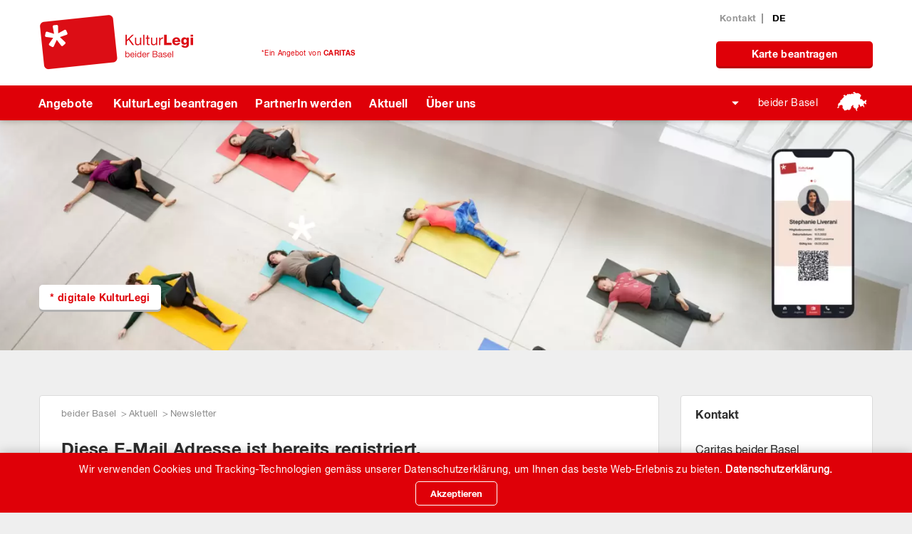

--- FILE ---
content_type: text/html; charset=utf-8
request_url: https://www.kulturlegi.ch/beider-basel/aktuell/newsletter/e-mail-bereits-registriert
body_size: 6142
content:
<!DOCTYPE html>
<!--[if lt IE 7]> <html lang="de"> <![endif]-->
<!--[if IE 7]> <html lang="de"> <![endif]-->
<!--[if IE 8]> <html lang="de"> <![endif]-->
<!--[if gt IE 8 | !(IE)]><!--> <html lang="de"> <!--<![endif]-->
<head>

<meta charset="utf-8">
<!-- 
	This website is powered by TYPO3 - inspiring people to share!
	TYPO3 is a free open source Content Management Framework initially created by Kasper Skaarhoj and licensed under GNU/GPL.
	TYPO3 is copyright 1998-2026 of Kasper Skaarhoj. Extensions are copyright of their respective owners.
	Information and contribution at https://typo3.org/
-->



<title>E-Mail bereits registriert</title>
<meta http-equiv="x-ua-compatible" content="IE=edge,chrome=1">
<meta name="generator" content="TYPO3 CMS">
<meta name="author" content="webgearing ag (http://www.webgearing.com)">
<meta name="robots" content="index,follow">
<meta name="viewport" content="width=device-width, initial-scale=1">
<meta name="twitter:card" content="summary">
<meta name="google-site-verification" content="VhJGSWKrkRSmHmCBVRFqQk3zuQCg-SXadJfKaxnYZUI">

<link rel="stylesheet" href="/typo3conf/ext/template_kulturlegi/Resources/Public/Vendor/bstrap-3.3.6/bootstrap.min.1489984375.css" media="all">
<link rel="stylesheet" href="/typo3temp/assets/css/7015c8c4ac5ff815b57530b221005fc6.1721732761.css" media="all">
<link rel="stylesheet" href="/typo3conf/ext/klangebote/Resources/Public/Vendor/DataTables-1.10.15/datatables.min.1516683078.css" media="all">
<link rel="stylesheet" href="/typo3conf/ext/cookies/Resources/Public/Css/main.1721710428.css" media="all">
<link rel="stylesheet" href="/typo3conf/ext/template_kulturlegi/Resources/Public/Vendor/bstrap-3.3.6/jquery.datetimepicker.1492578799.css" media="all">
<link rel="stylesheet" href="/typo3conf/ext/template_kulturlegi/Resources/Public/Vendor/owlcarousial-2.1.0/owl.carousel.1490877390.css" media="all">
<link rel="stylesheet" href="/typo3conf/ext/template_kulturlegi/Resources/Public/Vendor/font-awesome-4.7.0/css/font-awesome.min.1490945005.css" media="all">
<link rel="stylesheet" href="/typo3conf/ext/template_kulturlegi/Resources/Public/Vendor/jquery-ui-selectmenu/jquery-ui.min.1530194114.css" media="all">
<link rel="stylesheet" href="/typo3conf/ext/template_kulturlegi/Resources/Public/Css/default.1722347352.css" media="all">
<link rel="stylesheet" href="/typo3conf/ext/template_kulturlegi/Resources/Public/Vendor/lightbox2-2.9.0/css/lightbox.min.1701237578.css" media="all">
<link rel="stylesheet" href="/typo3conf/ext/template_kulturlegi/Resources/Public/Css/print.1588003656.css" media="print">



<script src="/typo3temp/assets/compressed/merged-d6428ce21d4a44578fd3139bd5d1b191.1721793841.js"></script>
<script src="//maps.googleapis.com/maps/api/js?key=AIzaSyDPlY8LyhCl8ajUwL3c6auSnVE5DZBVYNo"></script>


<link rel="apple-touch-icon" sizes="180x180" href="/typo3conf/ext/template_kulturlegi/Resources/Public/Images/favicon/apple-touch-icon.png">
            <link rel="icon" type="image/png" href="/typo3conf/ext/template_kulturlegi/Resources/Public/Images/favicon/favicon-32x32.png" sizes="32x32">
            <link rel="icon" type="image/png" href="/typo3conf/ext/template_kulturlegi/Resources/Public/Images/favicon/favicon-16x16.png" sizes="16x16">
            <link rel="manifest" href="/typo3conf/ext/template_kulturlegi/Resources/Public/Images/favicon/manifest.json">
            <link rel="mask-icon" href="/typo3conf/ext/template_kulturlegi/Resources/Public/Images/favicon/safari-pinned-tab.svg" >
            <link rel="shortcut icon" href="/typo3conf/ext/template_kulturlegi/Resources/Public/Images/favicon/favicon.ico">            
            <meta name="google-site-verification" content="SAsG8_otIWqw8digDc-O7HTtn1LBc7TDVc9fCVJOfLM" /> 
            <meta name="google-site-verification" content="7xWhIcMyAK1CmObDBV8ZV-YPbxQC8EI2p7AOdGvDw8o" />                    <!-- Google Tag Manager -->
            <script>(function(w,d,s,l,i){w[l]=w[l]||[];w[l].push({'gtm.start':
            new Date().getTime(),event:'gtm.js'});var f=d.getElementsByTagName(s)[0],
            j=d.createElement(s),dl=l!='dataLayer'?'&l='+l:'';j.async=true;j.src=
            'https://www.googletagmanager.com/gtm.js?id='+i+dl;f.parentNode.insertBefore(j,f);
            })(window,document,'script','dataLayer','GTM-N2WG4FN');</script>
            <!-- End Google Tag Manager -->
        <script>
            (function(i,s,o,g,r,a,m){i['GoogleAnalyticsObject']=r;i[r]=i[r]||function(){
            (i[r].q=i[r].q||[]).push(arguments)},i[r].l=1*new Date();a=s.createElement(o),
            m=s.getElementsByTagName(o)[0];a.async=1;a.src=g;m.parentNode.insertBefore(a,m)
            })(window,document,'script','https://www.google-analytics.com/analytics.js','ganalytics');

            ganalytics('create', 'UA-41454036-1', 'auto');
            ganalytics('set', 'anonymizeIp', true);
            ganalytics('send', 'pageview');
        </script>

<link rel="canonical" href="https://www.kulturlegi.ch/beider-basel/aktuell/newsletter/e-mail-bereits-registriert"/>
</head>
<body class="template-0 page-904 de">            <!-- Google Tag Manager (noscript) -->
            <noscript><iframe src="https://www.googletagmanager.com/ns.html?id=GTM-N2WG4FN"
            height="0" width="0" style="display:none;visibility:hidden"></iframe></noscript>
            <!-- End Google Tag Manager (noscript) -->
       
<div class="wrapper">
    <header class="page"> 
        <div class="header-top">
            <div class="container">
                <div class="menu-trigger">
                    <div class="bars"></div>
                    <div class="bars"></div>
                    <div class="bars"></div>
                </div>

                <a class="logo" href="/beider-basel/angebote/angebot-waehlen">
                    <img alt="KulterLegi" src="/typo3conf/ext/template_kulturlegi/Resources/Public/Images/logos/logo_beider_basel.png" width="580" height="160" />
                </a>

                <div class="offer-block">
                    <p>
                        <a href="http://www.caritas-beider-basel.ch/" target="_blank" rel="noreferrer">
                            *Ein Angebot von <strong>CARITAS</strong>
                        </a>
                    </p>
                </div>

                <div class="quick-nav">
                    <ul>

                        

                        <li><a href="/beider-basel/kontakt">Kontakt</a></li>

                        <li class="lang">
                           

    
        
            <a href="/beider-basel/aktuell/newsletter/e-mail-bereits-registriert" hreflang="de-DE" class="current">
                DE
            </a>
        
    
        
    
        
    
        
    
        
    


                        </li>
                    </ul>
                    
                    <div class="card-btn"><a href="/beider-basel/kulturlegi-beantragen/online-antrag" class="g-btn">Karte beantragen</a></div>
                    
                    
                </div>

                <div class="lang mobile-lang">
                    

    
        
            <a href="/beider-basel/aktuell/newsletter/e-mail-bereits-registriert" hreflang="de-DE" class="current">
                DE
            </a>
        
    
        
    
        
    
        
    
        
    


                </div>
            </div>
        </div>

        <div class="navigation bg-red">
            <div class="container">
                <nav>
                    
                            <ul><li><a href="/beider-basel/angebote/angebot-waehlen">Angebote</a><ul><li><a href="/beider-basel/angebote/angebot-waehlen">Angebot wählen</a></li><li><a href="/beider-basel/angebote/begleitete-angebote">Begleitete Angebote</a><ul><li><a href="https://www.kulturlegi.ch/beider-basel/partnerin-werden/kulturlegi-lotse-werden">Lotsinnen und Lotsen gesucht</a></li><li><a href="/beider-basel/angebote/informationen">Informationen</a></li><li><a href="/beider-basel/angebote/unsere-lotsen">Die Lotsinnen und Lotsen</a></li><li><a href="/beider-basel/angebote/lotsen/pilotprojekt-kulturlegi-lotsen">Pilotprojekt "Gemeinsam mehr erleben"</a></li></ul></li><li><a href="/beider-basel/angebote/verlosungen-und-aktionen">Verlosungen und Aktionen</a><ul><li><a href="/beider-basel/angebote/freikarten-bon-lieu-gutschein-und-mehr/bon-lieu">Bon Lieu</a></li><li><a href="/beider-basel/angebote/freikarten-bon-lieu-gutschein-und-mehr/verguenstigte-angebote">Vergünstigte Angebote</a></li><li><a href="/beider-basel/angebote/freikarten-bon-lieu-gutschein-und-mehr/verlosungen">Verlosungen</a><ul><li><a href="/beider-basel/angebote/freikarten-bon-lieu-gutschein-und-mehr/verlosungen/figurentheater-pu-der-baer">Figurentheater "Pu der Bär"</a></li></ul></li></ul></li></ul></li><li><a href="/beider-basel/kulturlegi-beantragen/was-ist-die-kulturlegi">KulturLegi beantragen</a><ul><li><a href="/beider-basel/kulturlegi-beantragen/was-ist-die-kulturlegi">Was ist die KulturLegi</a></li><li><a href="/beider-basel/kulturlegi-beantragen/wer-ist-berechtigt">Wer ist berechtigt?</a></li><li><a href="/beider-basel/kulturlegi-beantragen/wie-und-wo-beantragen">Wie und wo beantragen?</a></li><li><a href="/beider-basel/kulturlegi-beantragen/online-antrag">Online Antrag</a></li><li><a href="/beider-basel/kulturlegi-beantragen/digitale-kulturlegi">Digitale KulturLegi</a></li></ul></li><li><a href="/beider-basel/partnerin-werden/angebotspartnerin-werden">PartnerIn werden</a><ul><li><a href="/beider-basel/partnerin-werden/angebotspartnerin-werden">Angebotspartner*in werden</a></li><li><a href="/beider-basel/partnerin-werden/kulturlegi-lotsin-werden">KulturLegi-Lots*in werden</a><ul><li><a href="/beider-basel/partnerin-werden/kulturlegi-lotsin-werden/anmeldung-kulturlegi-lotsin">Anmeldung KulturLegi-Lots"in</a></li></ul></li><li><a href="/beider-basel/partnerin-werden/freikarten-verlosen">Freikarten verlosen</a></li><li><a href="/beider-basel/partnerin-werden/finanzpartnerin-werden">FinanzpartnerIn werden</a></li><li><a href="/beider-basel/partnerin-werden/das-sagen-unsere-partnerinnen">Das sagen unsere PartnerInnen</a></li></ul></li><li><a href="/beider-basel/aktuell/newsletter">Aktuell</a><ul><li class="open"><a href="/beider-basel/aktuell/newsletter">Newsletter</a></li><li><a href="/beider-basel/aktuell/wirkung-der-kulturlegi">Wirkung der KulturLegi</a></li></ul></li><li><a href="/beider-basel/ueber-uns/kulturlegi-beider-basel">Über uns</a><ul><li><a href="/beider-basel/ueber-uns/kulturlegi-beider-basel">KulturLegi beider Basel</a></li><li><a href="/beider-basel/ueber-uns/was-ist-die-kulturlegi">Was ist die KulturLegi</a></li><li><a href="/beider-basel/ueber-uns/kulturlegi-in-der-schweiz">KulturLegi in der Schweiz</a></li><li><a href="/beider-basel/ueber-uns/reporting-und-berichte">Reporting und Berichte</a></li><li><a href="/beider-basel/ueber-uns/drucksachen-bestellen">Drucksachen bestellen</a></li><li><a href="/beider-basel/spenden/ihre-spende-hilft">Ihre Spende hilft</a></li></ul></li></ul>
                        
                </nav>

                <div class="totals-witzerland">
                    
                            <a href ="javascript:;">beider Basel</a>
                        

                    
                    

    <ul class="regionMenu">
        
            <li>
                
                        <a href="/gesamte-schweiz/angebote/angebot-waehlen">Gesamte Schweiz
                        </a>
                    
            </li>
        
            <li>
                
                        <a href="/aargau/angebote/angebot-waehlen">Aargau
                        </a>
                    
            </li>
        
            <li>
                
                        <a href="/beider-basel/angebote/angebot-waehlen">beider Basel
                        </a>
                    
            </li>
        
            <li>
                
                        <a href="/kanton-bern/angebote/angebot-waehlen">Bern (Kanton)
                        </a>
                    
            </li>
        
            <li>
                
                        <a href="/freiburg-und-region/angebote/angebot-waehlen">Fribourg und Region
                        </a>
                    
            </li>
        
            <li>
                
                        <a href="https://www.carteculture.ch/suisse/demander-une-carteculture/kule-fuer-tessin-und-genf">Genf
                        </a>
                    
            </li>
        
            <li>
                
                        <a href="/glarus/angebote/angebot-waehlen">Glarus
                        </a>
                    
            </li>
        
            <li>
                
                        <a href="/graubuenden/angebote/angebot-waehlen">Graubünden
                        </a>
                    
            </li>
        
            <li>
                
                        <a href="https://www.carteculture.ch/jura/offres/trouver-une-offre">Jura
                        </a>
                    
            </li>
        
            <li>
                
                        <a href="https://www.carteculture.ch/canton-de-neuchatel/offres/trouver-une-offre">Neuenburg (Kanton)
                        </a>
                    
            </li>
        
            <li>
                
                        <a href="/schaffhausen/angebote/angebot-waehlen">Schaffhausen
                        </a>
                    
            </li>
        
            <li>
                
                        <a href="/kanton-solothurn/angebote/angebot-waehlen">Solothurn (Kanton)
                        </a>
                    
            </li>
        
            <li>
                
                        <a href="/st-gallen-appenzell/angebote/angebot-waehlen">St.Gallen/AI/AR/FL
                        </a>
                    
            </li>
        
            <li>
                
                        <a href="/gesamte-schweiz/kule-beantragen/kule-fuer-tessin-genf-und-wallis">Tessin
                        </a>
                    
            </li>
        
            <li>
                
                        <a href="/kanton-thurgau/angebote/angebot-waehlen">Thurgau
                        </a>
                    
            </li>
        
            <li>
                
                        <a href="https://www.carteculture.ch/vaud/offres/trouver-une-offre">Waadt
                        </a>
                    
            </li>
        
            <li>
                
                        <a href="/wallis/angebote/angebot-waehlen">Wallis
                        </a>
                    
            </li>
        
            <li>
                
                        <a href="/zentralschweiz/angebote/angebot-waehlen">Zentralschweiz
                        </a>
                    
            </li>
        
            <li>
                
                        <a href="/zuerich/angebote/angebot-waehlen">Zürich (Kanton)
                        </a>
                    
            </li>
        
    </ul>


                </div>

                <div class="quick-nav">
                    <ul>
                        <li class="search-trigger">
                            <div class="search-form">
                                


<f_form pageUid="" extensionName="indexedsearch" pluginName="Pi2" controller="Search" name="searchform" action="search" method="post" id="tx_indexedsearch" >

    
    
    <f_form.textfield name="search[sword]" value="" placeholder="Suchbgeriff eingeben..."  />
    <f_form.hidden name="search[sword_prev]" value="0" />
    <f_form.hidden name="search[sword_prev_include]" value="0" />
    <f_form.submit />
    
</f_form>

                                
                            </div>

                            <a href="javascript:;">Suchen</a>
                        </li>

                        <li><a href="/beider-basel/kontakt">Kontakt</a></li>
                    </ul>

                    <div class="card-btn"><a href="/beider-basel/kulturlegi-beantragen/online-antrag" class="g-btn">Karte beantragen</a></div>
                    
                    
                </div>
            </div>
        </div>
    </header>

    <!--TYPO3SEARCH_begin-->
    

    


<section id="c9982"  class="bannerSection    frame frame-default frame-type-base_banner frame-layout-0">
    <div class="banner-slider-wrapper">
        <div class="banner-slider owl-carousel">
            
                <div class="slide bg-img" style="background-image:url('/fileadmin/_processed_/1/0/csm_Banner_WebApp_1920_x_400_mm___1920_x_400_mm___2__527acfbb74.png');">
                    <div class="slider-content">
                        
                        
                            <a href="/beider-basel/kulturlegi-beantragen/digitale-kulturlegi" class="g-btn angebote-btn">* digitale KulturLegi</a>
                        
                    </div>
                </div>
            
        </div>
    </div>
</section>




    <section class="contentSection">
        <div class="container">
            <div class="row">
                <div class="col-md-9 col-sm-12 col-xs-12">
                    <div class="contentArea white-bg">
                        <div class="breadcrumbSection">
                            <ul><li><a href="/beider-basel/angebote/angebot-waehlen">beider Basel</a> </li><li><a href="/beider-basel/aktuell/newsletter">Aktuell</a> </li><li><a href="/beider-basel/aktuell/newsletter">Newsletter</a> </li></ul>
                        </div>
                        

<div id="c1542">

    

            

    
        

    
        <header>
            

    
            <h1 class="">
                Diese E-Mail Adresse ist bereits registriert.
            </h1>
        



            



            



        </header>
    



    

    <div class="ce-textpic ce-right ce-intext">

        
            



        

        <div class="ce-bodytext">
            
            <p>Die von Ihnen angegebene E-Mail-Adresse ist bei uns bereits hinterlegt und enthält regelmässigen unseren KulturLegi-Newsletter. 
</p>
<p>Wollten Sie eine andere E-Mailadresse hinterlegen? Dann versuchen Sie es bitte noch einmal.
</p>
<p><a name="el92005058"></a></p>
        </div>

        
    </div>

    






        
</div>







                        
                    </div>
                </div>
                <div class="col-md-3 col-sm-12 col-xs-12">
                    <aside>
                        <div class="aside-block white-bg">

<div id="c536">

    

            

    
        

    



    

    <div class="ce-textpic ce-left ce-below">

        

        <div class="ce-bodytext">
            
            <h2><strong>Kontakt</strong></h2>
<p>Caritas beider Basel<br>KulturLegi<br>Lindenberg 20<br>4058 Basel</p>
<p><a href="#" data-mailto-token="lzhksn9jtkstqkdfhZbzqhszr,adhcdq,azrdk-bg" data-mailto-vector="-1" title="kulturlegi@caritas-beider-basel.ch">kulturlegi<span style="display:normal;">@</span>caritas-beider-basel.ch</a><br>061 691 55 55</p>
<p><strong>Öffnungszeiten Empfang:</strong><br>Mo-Fr, 09:30-12:00 Uhr</p>
<p><strong>Telefonzeiten:&nbsp;</strong><br>Mo-Fr, 09:00-12:00 Uhr<br>Mo-Do, 14:00-16:00 Uhr</p>
        </div>

        
            



        
    </div>

    






        
</div>






</div>
                    </aside>
                </div>
            </div>
        </div>
    </section>


    <!--TYPO3SEARCH_end-->
    
    <footer>
        <div class="footer-top bg-red">
            <div class="container">
                


<div class="row" id="c529">
     <div class="col-md-4 col-md-push-8 col-sm-6 col-sm-push-6 col-xs-12">
         
             

<div id="c528">

    

            

    
        

    



    

    <div class="ce-textpic ce-left ce-above">

        
            

    <div class="ce-gallery" data-ce-columns="1" data-ce-images="2">
        
        
            <div class="ce-row">
                
                    
                        <div class="ce-column">
                            

        
<figure class="image">
    
            
                    
<img class="image-embed-item" src="/fileadmin/Media_KuLe/beider_Basel/Bilder_beider_Basel/Logo_KulturLegi_Basel.png" width="591" height="219" loading="lazy" alt="" />


                
        
    
</figure>


    


                        </div>
                    
                
            </div>
        
            <div class="ce-row">
                
                    
                        <div class="ce-column">
                            

        
<figure class="image">
    
            
                    
<img class="image-embed-item" src="/fileadmin/Media/Diverses_von_Caritas/KulturLegi/zewo-logo.png" width="41" height="46" loading="lazy" alt="" />


                
        
    
</figure>


    


                        </div>
                    
                
            </div>
        
        
    </div>



        

        <div class="ce-bodytext">
            
            
        </div>

        
    </div>

    






        
</div>







         
     </div>

    <div class="col-md-8 col-md-pull-4 col-sm-6 col-sm-pull-6 col-xs-12">
        <div class="f-block">
            
                

<div id="c526">

    

            

    
        

    



    

    <div class="ce-textpic ce-left ce-below">

        

        <div class="ce-bodytext">
            
            <h3>KulturLegi beider Basel</h3><address>Lindenberg 20&nbsp; &nbsp; &nbsp; &nbsp; &nbsp; &nbsp; &nbsp; &nbsp; &nbsp; &nbsp; &nbsp; &nbsp; &nbsp; &nbsp; &nbsp; &nbsp; &nbsp; &nbsp;&nbsp;<br>4058 Basel</address><address>T:&nbsp;061 691 55 55</address><p><a href="#" data-mailto-token="lzhksn9jtkstqkdfhZbzqhszr,adhcdq,azrdk-bg" data-mailto-vector="-1">kulturlegi<span style="display:normal;">@</span>caritas-beider-basel.ch</a>
</p>
<p>Steuerbefreiungsnummer: CHE-105.911.151&nbsp;</p>
        </div>

        
            



        
    </div>

    






        
</div>







            
        </div>

        <div class="newsletter-block f-block">
            
                

<div id="c527">

    

            

    
        

    



    

    <div class="ce-textpic ce-left ce-below">

        

        <div class="ce-bodytext">
            
            <h3>Anmeldung Newsletter</h3>
<p>Neuste Angebote, Freikarten und mehr. Wir halten Sie auf dem Laufenden.
</p>
<p><a href="/beider-basel/aktuell/newsletter#c1110">Newsletter Abonnieren</a></p>
        </div>

        
            

    <div class="ce-gallery" data-ce-columns="1" data-ce-images="1">
        
        
            <div class="ce-row">
                
                    
                        <div class="ce-column">
                            

        
<figure class="image">
    
            <a href="http://www.facebook.com/KulturLegi-beider-Basel-279279452241439">
                
<img class="image-embed-item" src="/fileadmin/Media_KuLe/beider_Basel/Bilder_beider_Basel/facebook.png" width="35" height="36" loading="lazy" alt="" />


            </a>
        
    
</figure>


    


                        </div>
                    
                
            </div>
        
        
    </div>



        
    </div>

    






        
</div>







            
        </div>
    </div>

</div>


            </div>
        </div>

        <div class="footer-middle supporters bg-white">
            <div class="container">
                


<div class="row supporters-grid">



    <div class="col-xs-12 col-sm-3 col-md-2">
        

    </div>


    <div class="col-xs-12 col-sm-9 col-md-10">
        
            

<div id="c10676">

    

            

    
        

    



    

    <div class="ce-textpic ce-left ce-above">

        
            

    <div class="ce-gallery" data-ce-columns="1" data-ce-images="1">
        
        
            <div class="ce-row">
                
                    
                        <div class="ce-column">
                            

        
<figure class="image">
    
            
                    <a href="/fileadmin/_processed_/d/2/csm_Foerdercredits_KuLe2025_dc33358e6b.png" data-lightbox="gallery-10676" data-title="">
                        
<img class="image-embed-item" src="/fileadmin/_processed_/d/2/csm_Foerdercredits_KuLe2025_779ce56647.png" width="884" height="150" loading="lazy" alt="" />


                    </a>
                
        
    
</figure>


    


                        </div>
                    
                
            </div>
        
        
    </div>



        

        <div class="ce-bodytext">
            
            
        </div>

        
    </div>

    






        
</div>







        
    </div>

</div>


            </div>
        </div>

        <div class="footer-bottom">
            <div class="container">
                <div class="copy-text">
                    <p>Copyright 2024 | <a href="/beider-basel/angebote/angebot-waehlen">KulturLegi</a></p>
                </div>

                <ul><li><a href="/beider-basel/impressum">Impressum</a></li><li><a href="/beider-basel/rechtliches">Datenschutz</a></li></ul>
            </div>
        </div>
    </footer>
</div>



    <div id="tx_cookies" class="hidden-print">
        <div id="tx_cookies_inner">
            <button id="tx_cookies_close" title=""></button>
            <h3></h3>
            <p id="tx_cookies_hint">Wir verwenden Cookies und Tracking-Technologien gemäss unserer Datenschutzerklärung, um Ihnen das beste Web-Erlebnis zu bieten.</p>
            
                <p id="tx_cookies_link"><a href="/beider-basel/rechtliches">Datenschutzerklärung.</a></p>
            
            <form data-expire="365" method="post" id="tx_cookies_accept" action="">
<div>
<input type="hidden" name="tx_cookies_pi2[__referrer][@extension]" value="Cookies" />
<input type="hidden" name="tx_cookies_pi2[__referrer][@controller]" value="Main" />
<input type="hidden" name="tx_cookies_pi2[__referrer][@action]" value="cookieCached" />
<input type="hidden" name="tx_cookies_pi2[__referrer][arguments]" value="YTowOnt9bb3b27869f025ea8fe642b890dd647ac4af3e50c" />
<input type="hidden" name="tx_cookies_pi2[__referrer][@request]" value="{&quot;@extension&quot;:&quot;Cookies&quot;,&quot;@controller&quot;:&quot;Main&quot;,&quot;@action&quot;:&quot;cookieCached&quot;}84b828bb1a1517e789d02e934ef30c37bf11531c" />
<input type="hidden" name="tx_cookies_pi2[__trustedProperties]" value="{&quot;accept&quot;:1,&quot;submit&quot;:1}d2d9b28f624874ed48afa32686d1a91348c605dd" />
</div>

                <input type="hidden" name="tx_cookies_pi2[accept]" value="1" />
                <input type="submit" value="Akzeptieren" name="tx_cookies_pi2[submit]" />
            </form>
            
        </div>
    </div>

<script src="/typo3temp/assets/compressed/merged-a3055a3f3c237c187e2366ed25ab9628.1727091437.js"></script>
<script src="/typo3conf/ext/powermail/Resources/Public/JavaScript/Powermail/Form.min.1753335051.js" defer="defer"></script>
<script async="async" src="/typo3temp/assets/js/ba19e614c16923a947df5b199324c770.1721721215.js"></script>


</body>
</html>

--- FILE ---
content_type: text/css; charset=utf-8
request_url: https://www.kulturlegi.ch/typo3conf/ext/template_kulturlegi/Resources/Public/Css/print.1588003656.css
body_size: -43
content:


.noprint {
    display:none;
}

footer,
.bannerSection,
.category.categoryIcon,
.aside-block,
.share-offer,
.social,
div[style*="background-image"],
.angebote-filter-wrapper {
    display: none;
}

div[style*="background-image"] + img {
    display: block !important;
}

header.page {
    visibility: hidden;
    width: 0;
    height: 0;
    margin: 0;
    padding: 0;
    position: static;
}
header a.logo img {
    visibility: visible;
}
.contentSection {
    margin-top: 50px;
}


.angebote-blocks,
.angebote-map {
    display: none !important;
}
.angebote-datatabele {
    display: block !important;
    width: 100%;
    max-width: 100%;
}